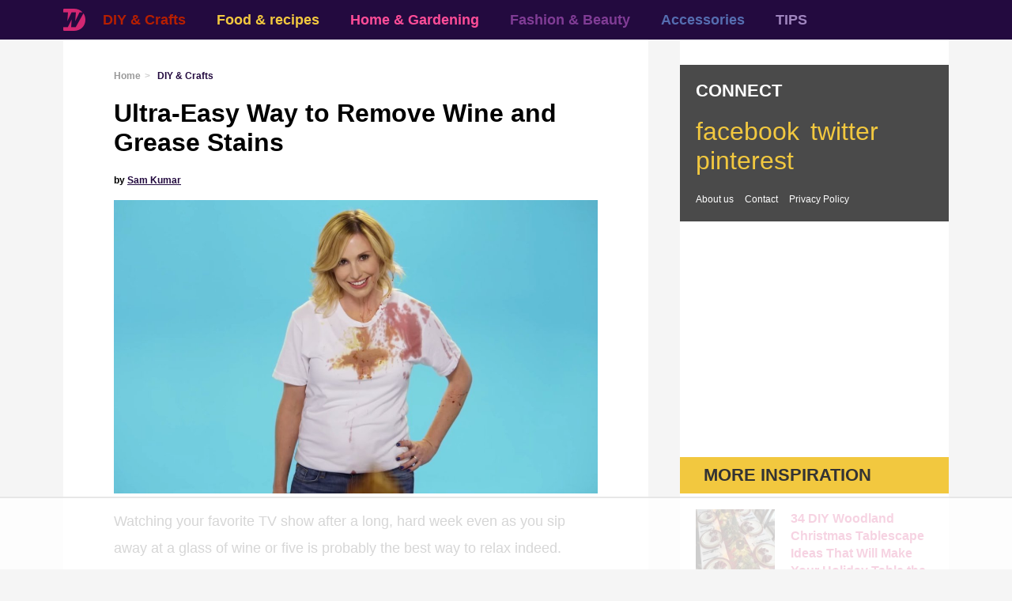

--- FILE ---
content_type: text/html
request_url: https://api.intentiq.com/profiles_engine/ProfilesEngineServlet?at=39&mi=10&dpi=936734067&pt=17&dpn=1&iiqidtype=2&iiqpcid=2edc63ea-03c5-4dac-893c-79916e0d3216&iiqpciddate=1768405497937&pcid=361d5ff9-c919-4274-bd2d-54f777ab7220&idtype=3&gdpr=0&japs=false&jaesc=0&jafc=0&jaensc=0&jsver=0.33&testGroup=A&source=pbjs&ABTestingConfigurationSource=group&abtg=A&vrref=https%3A%2F%2Fwonderfuldiy.com
body_size: 55
content:
{"abPercentage":97,"adt":1,"ct":2,"isOptedOut":false,"data":{"eids":[]},"dbsaved":"false","ls":true,"cttl":86400000,"abTestUuid":"g_2e678dcf-cd33-46b4-ad3d-89aa6a067f1b","tc":9,"sid":1209066955}

--- FILE ---
content_type: text/html; charset=utf-8
request_url: https://www.google.com/recaptcha/api2/aframe
body_size: 268
content:
<!DOCTYPE HTML><html><head><meta http-equiv="content-type" content="text/html; charset=UTF-8"></head><body><script nonce="R6fxVvqGs7X2HBp-o782nQ">/** Anti-fraud and anti-abuse applications only. See google.com/recaptcha */ try{var clients={'sodar':'https://pagead2.googlesyndication.com/pagead/sodar?'};window.addEventListener("message",function(a){try{if(a.source===window.parent){var b=JSON.parse(a.data);var c=clients[b['id']];if(c){var d=document.createElement('img');d.src=c+b['params']+'&rc='+(localStorage.getItem("rc::a")?sessionStorage.getItem("rc::b"):"");window.document.body.appendChild(d);sessionStorage.setItem("rc::e",parseInt(sessionStorage.getItem("rc::e")||0)+1);localStorage.setItem("rc::h",'1768405511900');}}}catch(b){}});window.parent.postMessage("_grecaptcha_ready", "*");}catch(b){}</script></body></html>

--- FILE ---
content_type: text/plain
request_url: https://rtb.openx.net/openrtbb/prebidjs
body_size: -223
content:
{"id":"61c0c739-3861-4418-aea2-b00adbea8bf0","nbr":0}

--- FILE ---
content_type: text/plain
request_url: https://rtb.openx.net/openrtbb/prebidjs
body_size: -223
content:
{"id":"ff8add29-80a9-433a-b2ed-1210732fa5fa","nbr":0}

--- FILE ---
content_type: text/plain
request_url: https://rtb.openx.net/openrtbb/prebidjs
body_size: -223
content:
{"id":"04c916e2-6011-44a1-b4d4-37bbe9d6ad38","nbr":0}

--- FILE ---
content_type: text/plain
request_url: https://rtb.openx.net/openrtbb/prebidjs
body_size: -84
content:
{"id":"ee9da3c5-369e-4026-83f1-6f676e15334c","nbr":0}

--- FILE ---
content_type: text/plain
request_url: https://rtb.openx.net/openrtbb/prebidjs
body_size: -223
content:
{"id":"1eb2c30e-7b4f-4dbf-8313-4fdc090de401","nbr":0}

--- FILE ---
content_type: text/plain; charset=UTF-8
request_url: https://at.teads.tv/fpc?analytics_tag_id=PUB_17002&tfpvi=&gdpr_consent=&gdpr_status=22&gdpr_reason=220&ccpa_consent=&sv=prebid-v1
body_size: 56
content:
ODJlNWYwOTQtYTg4YS00MGI2LWJjYTAtMTI3NTMyZDAwZmJlIy0yMA==

--- FILE ---
content_type: text/plain; charset=utf-8
request_url: https://ads.adthrive.com/http-api/cv2
body_size: 5611
content:
{"om":["0163513-1891/85006","0163743-1891/85006","0b0m8l4f","0p7rptpw","0sm4lr19","1","10011/3b4b6b88bd3ac925e26c33fe3d42d63d","10011/5c318b44790eeb5c8b638875dd699ce4","10011/855b136a687537d76857f15c0c86e70b","1011_302_56233478","1011_302_57035107","1011_302_57035135","1011_302_57051252","1029_1q26ddsf","1029_36uiem7r","1029_49d77ivq","1029_5xbdis4i","1029_67lvjel9","1029_9ja0908s","1029_9m0ajsmk","1029_a3f4g749","1029_dfomfc7l","1029_eqfoi27l","1029_f0vd88y1","1029_h7mlnibm","1029_h7w0s8xv","1029_ib7yj9pz","1029_iq30p3h5","1029_jgzurljh","1029_pgw8zzf7","1029_r2owmx39","1029_tb95u9ny","1029_wnj7sgch","10ua7afe","11142692","11509227","11896988","12010080","12010084","12010088","12123650","12142259","124843_8","124844_19","124848_7","124853_7","12552070","17_24765493","1829832l91i","1832l91i","18aeykws","1cmuj15l","1h7yhpl7","1kpjxj5u","1oawpqmi","1qh7y3y2","202d4qe7","205mlbis","2132:45327622","2132:45500596","2179:582504820050462835","2179:589451478355172056","22012770","222tsaq1","2249:650628025","2249:695781210","2307:0b0m8l4f","2307:1cmuj15l","2307:1ko1lvdk","2307:1zuc5d3f","2307:222tsaq1","2307:2xe5185b","2307:2zz883h7","2307:4jvxy62x","2307:64x7dtvi","2307:794di3me","2307:7uqs49qv","2307:9kq2d07u","2307:9mspm15z","2307:9nex8xyd","2307:9nv2s25i","2307:9shvvlwg","2307:a566o9hb","2307:a7w365s6","2307:c1hsjx06","2307:ddr52z0n","2307:dpjydwun","2307:fqeh4hao","2307:g749lgab","2307:ge4000vb","2307:hi8yer5p","2307:hxxvnqg0","2307:iqte5j1a","2307:j45j2243","2307:jaz5omfl","2307:jwavavoo","2307:jyl47760","2307:mfsmf6ch","2307:nzqrrcyz","2307:or0on6yk","2307:ppvl1dzu","2307:q2ekj70j","2307:qc6w6bra","2307:v958nz4c","2307:xc88kxs9","2307:z8hcebyi","2307:zxbhetaz","2319_66419_9687139","2409_15064_70_85808977","2409_15064_70_85809016","2409_25495_176_CR52150651","2409_25495_176_CR52175340","2409_25495_176_CR52178314","2409_25495_176_CR52178316","245841736","24598434","246638579","24765495","24765541","25_13mvd7kb","25_53v6aquw","25_67lvjel9","25_edspht56","25_lui7w03k","25_oz31jrd0","25_pgw8zzf7","25_pz8lwofu","25_sqmqxvaf","25_t34l2d9w","25_utberk8n","25_wnj7sgch","25_ztlksnbe","262594","2662_200562_8166422","2662_200562_8168520","2662_200562_8168537","2711_64_11999803","2711_64_12142265","2715_9888_262592","2715_9888_262594","2715_9888_549410","2760:176_CR52175339","27s3hbtl","28933536","29414696","29414711","2974:7231387","2974:7231413","2gglwanz","2hs3v22h","2xe5185b","2y5a5qhb","2zz883h7","306_24683312","306_24765539","31qdo7ks","33419204","33419360","33419362","33608958","34182009","34534170","3658_142885_T26175646","3658_175625_be4hm1i2","3658_21920_42otcpb9","3658_582283_T26248245","3658_582283_jwavavoo","3658_67113_77gj3an4","36_46_12142265","3702_139777_24765466","3702_139777_24765468","3702_139777_24765471","3702_139777_24765477","3702_139777_24765483","3702_139777_24765489","3702_139777_24765527","3702_139777_24765529","3702_139777_24765539","3702_139777_24765540","3702_139777_24765544","3702_139777_24765548","3745kao5","381513943572","39106261","39uj4z2h","3LMBEkP-wis","3hevjkdi","3kp5kuh1","3o6augn1","3x7t8epg","4083IP31KS13guenergy_967f0","40853565","409_192546","409_192565","409_216326","409_216366","409_216384","409_216396","409_216407","409_216492","409_216497","409_220139","409_220336","409_220344","409_223591","409_223599","409_225982","409_225983","409_225988","409_225990","409_226314","409_226321","409_226322","409_226324","409_226326","409_226332","409_226336","409_226354","409_226374","409_227235","409_228103","409_228371","409_230719","4111IP31KS13125132_7","42231859","42231876","42604842","43919974","43919984","439246469228","44629254","458901553568","46243_46_11063302","47370268","481703827","485027845327","4947806","4aqwokyz","4b6db420-d1ab-4927-b2db-35ccd99dcd5e","4fk9nxse","4lwbfagy","4okgdwe2","4v2sndv9","513182805","51372410","514819301","52144948","521_425_203499","521_425_203500","521_425_203509","521_425_203524","521_425_203526","521_425_203535","521_425_203536","521_425_203608","521_425_203615","521_425_203651","521_425_203652","521_425_203657","521_425_203720","521_425_203729","521_425_203730","521_425_203732","521_425_203877","521_425_203878","521_425_203884","521_425_203885","521_425_203892","521_425_203900","521_425_203917","521_425_203936","521_425_203952","521_425_203965","521_425_203970","521_425_203973","52716780","5316_139700_63c5fb7e-c3fd-435f-bb64-7deef02c3d50","5316_139700_cebab8a3-849f-4c71-9204-2195b7691600","5316_139700_d1a8183a-ff72-4a02-b603-603a608ad8c4","5316_139700_e57da5d6-bc41-40d9-9688-87a11ae6ec85","53v6aquw","544167794","547869","5510:1cmuj15l","5510:4v2sndv9","5510:cymho2zs","5510:kecbwzbd","55116643","55116649","55167461","55344524","5563_66529_OADD2.1178676524527878_1FWKO2OB8UEF3EH","5563_66529_OADD2.1180875547607272_1JWX21UVC95MLO5","5563_66529_OADD2.1185273594501884_1PBOXFV5T1KJWT0","5563_66529_OADD2.1185273594501900_1GPPTC9GHGKVXQ9","5563_66529_OADD2.1187472617420478_1LMXFS58X4LSPS9","5563_66529_OADD2.7353135343868_1E1TPI30KD80KE1BFE","5563_66529_OADD2.8177891568094_1CXM32YD8YH4EB9NHA","5563_66529_OAIP.104c050e6928e9b8c130fc4a2b7ed0ac","557_409_220149","557_409_220159","557_409_220343","557_409_220344","557_409_220368","557_409_223589","557_409_223599","557_409_225988","557_409_228065","557_409_228349","557_409_228354","557_409_228363","558_93_be4hm1i2","558_93_disy356v","558_93_f0vd88y1","558_93_h7mlnibm","558_93_nd49xnq1","558_93_prq4f8da","558_93_szkvoo3x","558_93_uykfdhoc","56071098","560_74_18254971","560_74_18268059","5626560649","56341213","56462383","56824595","58apxytz","59751535","59751572","59873208","59873222","59873223","59873227","59873231","5pfubxef","5rd4wk9i","60504531","60618611","60825627","61213159","6126589193","61464628","61524915","616794222","618576351","618876699","618980679","619089559","61916211","61916225","61932920","61932925","61932933","61932957","62019681","62019933","6226505231","6226505235","6226505239","6226507991","6226522289","6226534267","62693387","627227759","627309156","627309159","627506494","628223277","628359076","628359889","628444256","628444259","628444262","628444349","628444433","628444439","628456307","628456310","628456313","628456379","628456382","628622163","628622166","628622169","628622172","628622175","628622178","628622241","628622244","628622247","628622250","628683371","628687043","628687157","628687460","628687463","628803013","628841673","629007394","629009180","629167998","629168001","629168010","629168565","629171196","629171202","62946748","62949920","62978299","62980385","62980391","62981075","6365_61796_784844653116","6365_61796_784880263591","63barbg1","648ac85b-dbf2-4c5c-a7e7-592d8ad3d5fd","659216891404","659713728691","668017682","67lvjel9","680550480","680_99480_700109379","680_99480_700109389","680_99480_700109393","680_99480_700109399","684781858","692192868","694088299","696314600","696332890","697190072","697525780","697573401","697877001","699153172","699242191","699813340","699824707","6eoyiz62","6mrds7pc","6ockscn5","6p9v1joo","6rbncy53","6wbm92qr","702397981","702423494","702759138","702759143","702759170","702759176","702759524","702759555","702759574","702759673","702759680","702838415","70_85444959","7231411","7354_138543_83443047","7732580","77gj3an4","77o0iydu","7821288","794di3me","7969_149355_44283562","7969_149355_45878362","7a0tg1yi","7cmeqmw8","7hnew4tc","7tdamxuw","7x8f326o","8152859","8152878","8152879","8153742","8154363","83447751","84578122","84578144","85480732","85808977","86128407","86470587","86509229","88o5ox1x","8ax1f5n9","8b5u826e","8fdfc014","8h0jrkwl","8hhia2ai","8orkh93v","8ptlop6y","9057/0da634e56b4dee1eb149a27fcef83898","9057/211d1f0fa71d1a58cabee51f2180e38f","90_12219631","90_12850756","91950570","91950664","91950665","91950670","9309343","9kq2d07u","9krcxphu","9nex8xyd","9nv2s25i","9rqgwgyb","9u7xf0jt","9uqo4ixz","9vtd24w4","a0oxacu8","a1vt6lsg","a5325a5c-7df3-43d5-a1f1-8f5470ef4560","a566o9hb","a7w365s6","adsmeltk","ah4nv6ui","ah70hdon","akt5hkea","avsqlnzb","b3fg6uqh","b3sqze11","b7p9m03s","b90cwbcd","be4hm1i2","bj4kmsd6","bmp4lbzm","bn278v80","bnpe74hh","bpwmigtk","bwthmrr1","c1dt8zmk","cbg18jr6","cg4c6wgg","cqant14y","cr-9hxzbqc08jrgv2","cr-9ibnfe4au9vd","cr-aawz1h7qubwj","cr-aawz1h7yubwj","cr-aawz1h8tubwj","cr-aawz1h8wubwj","cr-aawz1i3qubwj","cr-f6puwm2w27tf1","cr-ikxw9e9u2krgv2","cr-k1raq3v1ubwe","cr-k4bakfyhubwe","cr-lg354l2uvergv2","cr-v5fknpxou9vd","cuudl2xr","cv0zdf6u","cv2huqwc","cymho2zs","da564a53-0fb4-4c1b-8389-e37e30d67d4f","daw00eve","dbixvjac","ddr52z0n","dfyls686","djx06q8n","dmoplxrm","dpjydwun","dt8ncuzh","dttupnse","duxvs448","dwghal43","e0d4ccf7-5c79-43be-96cd-c7476806df29","e2qeeuc5","e3tjub8b","e406ilcq","ekv63n6v","extremereach_creative_76559239","fab262b4-dbf0-41eb-b0ca-a0e5b668547e","fdujxvyb","ffh2l3vn","fmbueqst","fqeh4hao","fvozdz0n","g4kw4fir","g749lgab","g88ob0qg","gb15fest","ge4000vb","ggcfqued","gh9a1zdg","ghoftjpg","h5rnumt4","hf9ak5dg","hi8yer5p","hqz7anxg","hueqprai","hxxrc6st","hy1xu5ys","i0a60nyj","i2aglcoy","ic7fhmq6","id2edyhf","ij0o9c81","il0stagy","ir0s1md4","ix4f475p","j39smngx","j3rrqy1d","j45j2243","j79rdoed","j9yatsmf","jaj8k9ub","jd035jgw","jn1fmpzk","jwavavoo","k1aq2uly","k2i8wsut","k37d20v0","kecbwzbd","kef79kfg","kk5768bd","klqiditz","knoebx5v","kxghk527","kxyuk60y","kz8629zd","l0qkeplj","l7mctnwu","lc1wx7d6","ldw6o4cm","llejctn7","lx2m2l9v","mcg2cwfw","min949in","mjemengu","mmr74uc4","mne39gsk","mnzinbrt","mtsc0nih","mznp7ktv","n0z5woz1","n3egwnq7","n97gfqzi","nd49xnq1","nkb1xf7m","nr5arrhc","nrx85osr","nv0uqrqm","nzqrrcyz","o75mtqkr","ofoon6ir","olgqgevq","owgkx2hr","oz31jrd0","ozdii3rw","p2x9p6gp","pagvt0pd","pi05bn23","piwneqqj","pkydekxi","pm9dmfkk","pr3rk44v","prq4f8da","pug4sba4","pvu20l8t","pz8lwofu","q2ekj70j","q4hj586v","qcwx4lfz","qlhur51f","qqvgscdx","r3pg11hn","ri6lq5cf","riaslz7g","rmenh8cz","rnwjwqca","rrlikvt1","rtxq1ut9","s4s41bit","sk3ffy7a","smpnwzys","ss79p4da","t3qhlocr","t4zab46q","t5alo5fu","t5kb9pme","t73gfjqn","tc6309yq","ti0s3bz3","u30fsj32","u7p1kjgp","ubjltf5y","ud61dfyz","uf7vbcrs","ujqkqtnh","ujsilsek","urut9okb","usle8ijx","uvn7tvga","uwj1uq9z","uy87h4kt","uykfdhoc","ven7pu1c","vryqdtb1","vzzclsx0","w3ez2pdd","wdx8u5k9","wf9qekf0","wk7ju0s9","wmvnyrcb","wpkv7ngm","wu5qr81l","wvye2xa9","wxfnrapl","x40ta9u0","x7mixr8o","xdaezn6y","xncaqh7c","xoog239q","xtxa8s2d","xwhet1qh","xyvvtv1i","xz9r7goj","ydiej4jn","yfbsbecw","ygmhp6c6","yh9g4b3u","yi6qlg3p","ykt9wh3r","yl0m4qvg","z8hcebyi","zfexqyi5","zpxg6xq0","zq95h5i2","zvfjb0vm","zw6jpag6","zwzjgvpw","zxaju0ay","zxbhetaz","zxl8as7s","7979132","7979135"],"pmp":[],"adomains":["1md.org","a4g.com","about.bugmd.com","acelauncher.com","adameve.com","adelion.com","adp3.net","advenuedsp.com","aibidauction.com","aibidsrv.com","akusoli.com","allofmpls.org","arkeero.net","ato.mx","avazutracking.net","avid-ad-server.com","avid-adserver.com","avidadserver.com","aztracking.net","bc-sys.com","bcc-ads.com","bidderrtb.com","bidscube.com","bizzclick.com","bkserving.com","bksn.se","brightmountainads.com","bucksense.io","bugmd.com","ca.iqos.com","capitaloneshopping.com","cdn.dsptr.com","clarifion.com","clean.peebuster.com","cotosen.com","cs.money","cwkuki.com","dallasnews.com","dcntr-ads.com","decenterads.com","derila-ergo.com","dhgate.com","dhs.gov","digitaladsystems.com","displate.com","doyour.bid","dspbox.io","envisionx.co","ezmob.com","fla-keys.com","fmlabsonline.com","g123.jp","g2trk.com","gadgetslaboratory.com","gadmobe.com","getbugmd.com","goodtoknowthis.com","gov.il","grosvenorcasinos.com","guard.io","hero-wars.com","holts.com","howto5.io","http://bookstofilm.com/","http://countingmypennies.com/","http://fabpop.net/","http://folkaly.com/","http://gameswaka.com/","http://gowdr.com/","http://gratefulfinance.com/","http://outliermodel.com/","http://profitor.com/","http://tenfactorialrocks.com/","http://vovviral.com/","https://instantbuzz.net/","https://www.royalcaribbean.com/","ice.gov","imprdom.com","justanswer.com","liverrenew.com","longhornsnuff.com","lovehoney.com","lowerjointpain.com","lymphsystemsupport.com","meccabingo.com","media-servers.net","medimops.de","miniretornaveis.com","mobuppsrtb.com","motionspots.com","mygrizzly.com","myiq.com","myrocky.ca","national-lottery.co.uk","nbliver360.com","ndc.ajillionmax.com","nibblr-ai.com","niutux.com","nordicspirit.co.uk","notify.nuviad.com","notify.oxonux.com","own-imp.vrtzads.com","paperela.com","parasiterelief.com","peta.org","pfm.ninja","pixel.metanetwork.mobi","pixel.valo.ai","plannedparenthood.org","plf1.net","plt7.com","pltfrm.click","printwithwave.co","privacymodeweb.com","rangeusa.com","readywind.com","reklambids.com","ri.psdwc.com","royalcaribbean.com","royalcaribbean.com.au","rtb-adeclipse.io","rtb-direct.com","rtb.adx1.com","rtb.kds.media","rtb.reklambid.com","rtb.reklamdsp.com","rtb.rklmstr.com","rtbadtrading.com","rtbsbengine.com","rtbtradein.com","saba.com.mx","safevirus.info","securevid.co","seedtag.com","servedby.revive-adserver.net","shift.com","simple.life","smrt-view.com","swissklip.com","taboola.com","tel-aviv.gov.il","temu.com","theoceanac.com","track-bid.com","trackingintegral.com","trading-rtbg.com","trkbid.com","truthfinder.com","unoadsrv.com","usconcealedcarry.com","uuidksinc.net","vabilitytech.com","vashoot.com","vegogarden.com","viewtemplates.com","votervoice.net","vuse.com","waardex.com","wapstart.ru","wdc.go2trk.com","weareplannedparenthood.org","webtradingspot.com","www.royalcaribbean.com","xapads.com","xiaflex.com","yourchamilia.com"]}

--- FILE ---
content_type: text/plain
request_url: https://rtb.openx.net/openrtbb/prebidjs
body_size: -223
content:
{"id":"aefc5d1f-00da-414b-9605-6fbad7c2d069","nbr":0}

--- FILE ---
content_type: text/plain
request_url: https://rtb.openx.net/openrtbb/prebidjs
body_size: -223
content:
{"id":"3a81d9f1-6b1a-4864-9ffa-758d51ea2e75","nbr":0}

--- FILE ---
content_type: text/plain
request_url: https://rtb.openx.net/openrtbb/prebidjs
body_size: -223
content:
{"id":"76b40a65-ec15-465b-9986-82233e5ec4ce","nbr":0}

--- FILE ---
content_type: text/plain
request_url: https://rtb.openx.net/openrtbb/prebidjs
body_size: -223
content:
{"id":"90381bfd-bf57-4daf-933f-5e453ef2b6d8","nbr":0}

--- FILE ---
content_type: text/plain
request_url: https://rtb.openx.net/openrtbb/prebidjs
body_size: -223
content:
{"id":"359b8a9d-e826-4c25-9dfc-536ec91f60bb","nbr":0}

--- FILE ---
content_type: text/plain
request_url: https://rtb.openx.net/openrtbb/prebidjs
body_size: -223
content:
{"id":"d3793bb8-0d7a-40b3-83a3-0ec62d673aa4","nbr":0}

--- FILE ---
content_type: text/plain
request_url: https://rtb.openx.net/openrtbb/prebidjs
body_size: -223
content:
{"id":"ad22f0e1-712d-445c-9a6e-013361d28cc0","nbr":0}

--- FILE ---
content_type: text/plain
request_url: https://rtb.openx.net/openrtbb/prebidjs
body_size: -223
content:
{"id":"a66182c8-e1ea-45ff-b242-87da7150c0d4","nbr":0}

--- FILE ---
content_type: text/plain
request_url: https://rtb.openx.net/openrtbb/prebidjs
body_size: -223
content:
{"id":"21bb6370-7a66-4347-9b27-a297a3802f0c","nbr":0}